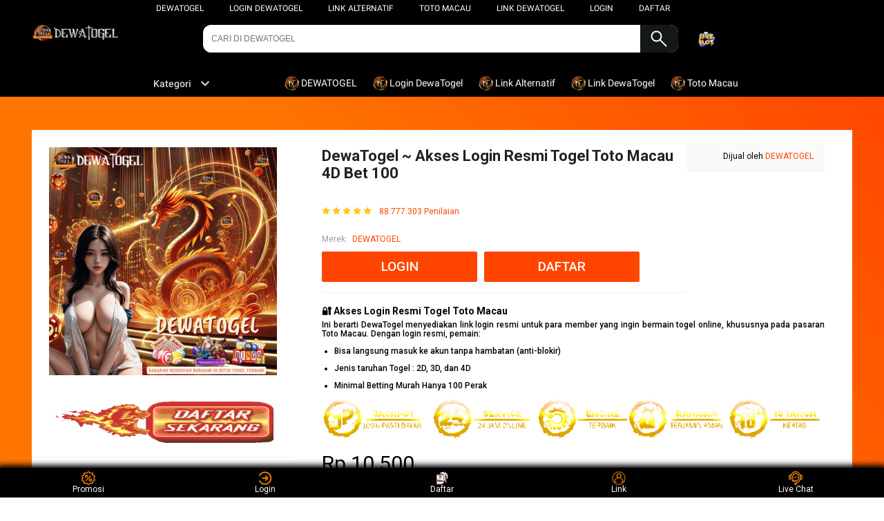

--- FILE ---
content_type: application/javascript
request_url: https://gj.mmstat.com/eg.js?t=1766555360453
body_size: 83
content:
window.goldlog=(window.goldlog||{});goldlog.Etag="4GzSIS9QFQACAQOAm36x/F/Y";goldlog.stag=2;